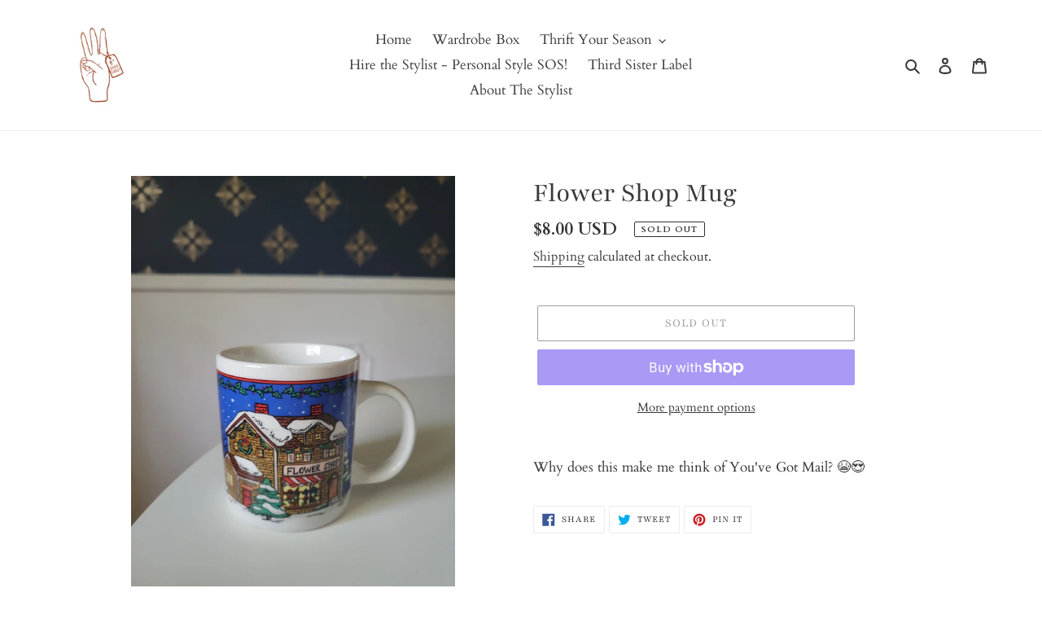

--- FILE ---
content_type: text/javascript; charset=utf-8
request_url: https://www.thirdsisterthrift.com/products/copy-of-santas-sleigh-mug.js
body_size: 754
content:
{"id":6936649728186,"title":"Flower Shop Mug","handle":"copy-of-santas-sleigh-mug","description":"\u003cp\u003eWhy does this make me think of You've Got Mail? 😭😍\u003c\/p\u003e","published_at":"2021-11-20T10:10:45-06:00","created_at":"2021-11-20T10:10:45-06:00","vendor":"thirdsisterthrift","type":"","tags":[],"price":800,"price_min":800,"price_max":800,"available":false,"price_varies":false,"compare_at_price":null,"compare_at_price_min":0,"compare_at_price_max":0,"compare_at_price_varies":false,"variants":[{"id":40767166283962,"title":"Default Title","option1":"Default Title","option2":null,"option3":null,"sku":null,"requires_shipping":true,"taxable":true,"featured_image":null,"available":false,"name":"Flower Shop Mug","public_title":null,"options":["Default Title"],"price":800,"weight":0,"compare_at_price":null,"inventory_management":"shopify","barcode":null,"requires_selling_plan":false,"selling_plan_allocations":[]}],"images":["\/\/cdn.shopify.com\/s\/files\/1\/0584\/0827\/2058\/products\/20211119_104102.jpg?v=1637424869","\/\/cdn.shopify.com\/s\/files\/1\/0584\/0827\/2058\/products\/20211119_104048.jpg?v=1637424869","\/\/cdn.shopify.com\/s\/files\/1\/0584\/0827\/2058\/products\/20211119_104051.jpg?v=1637424869","\/\/cdn.shopify.com\/s\/files\/1\/0584\/0827\/2058\/products\/20211119_104109.jpg?v=1637424701"],"featured_image":"\/\/cdn.shopify.com\/s\/files\/1\/0584\/0827\/2058\/products\/20211119_104102.jpg?v=1637424869","options":[{"name":"Title","position":1,"values":["Default Title"]}],"url":"\/products\/copy-of-santas-sleigh-mug","media":[{"alt":null,"id":22529420460218,"position":1,"preview_image":{"aspect_ratio":0.75,"height":4032,"width":3024,"src":"https:\/\/cdn.shopify.com\/s\/files\/1\/0584\/0827\/2058\/products\/20211119_104102.jpg?v=1637424869"},"aspect_ratio":0.75,"height":4032,"media_type":"image","src":"https:\/\/cdn.shopify.com\/s\/files\/1\/0584\/0827\/2058\/products\/20211119_104102.jpg?v=1637424869","width":3024},{"alt":null,"id":22529420394682,"position":2,"preview_image":{"aspect_ratio":0.75,"height":4032,"width":3024,"src":"https:\/\/cdn.shopify.com\/s\/files\/1\/0584\/0827\/2058\/products\/20211119_104048.jpg?v=1637424869"},"aspect_ratio":0.75,"height":4032,"media_type":"image","src":"https:\/\/cdn.shopify.com\/s\/files\/1\/0584\/0827\/2058\/products\/20211119_104048.jpg?v=1637424869","width":3024},{"alt":null,"id":22529420427450,"position":3,"preview_image":{"aspect_ratio":0.75,"height":4032,"width":3024,"src":"https:\/\/cdn.shopify.com\/s\/files\/1\/0584\/0827\/2058\/products\/20211119_104051.jpg?v=1637424869"},"aspect_ratio":0.75,"height":4032,"media_type":"image","src":"https:\/\/cdn.shopify.com\/s\/files\/1\/0584\/0827\/2058\/products\/20211119_104051.jpg?v=1637424869","width":3024},{"alt":null,"id":22529420492986,"position":4,"preview_image":{"aspect_ratio":0.75,"height":4032,"width":3024,"src":"https:\/\/cdn.shopify.com\/s\/files\/1\/0584\/0827\/2058\/products\/20211119_104109.jpg?v=1637424701"},"aspect_ratio":0.75,"height":4032,"media_type":"image","src":"https:\/\/cdn.shopify.com\/s\/files\/1\/0584\/0827\/2058\/products\/20211119_104109.jpg?v=1637424701","width":3024}],"requires_selling_plan":false,"selling_plan_groups":[]}